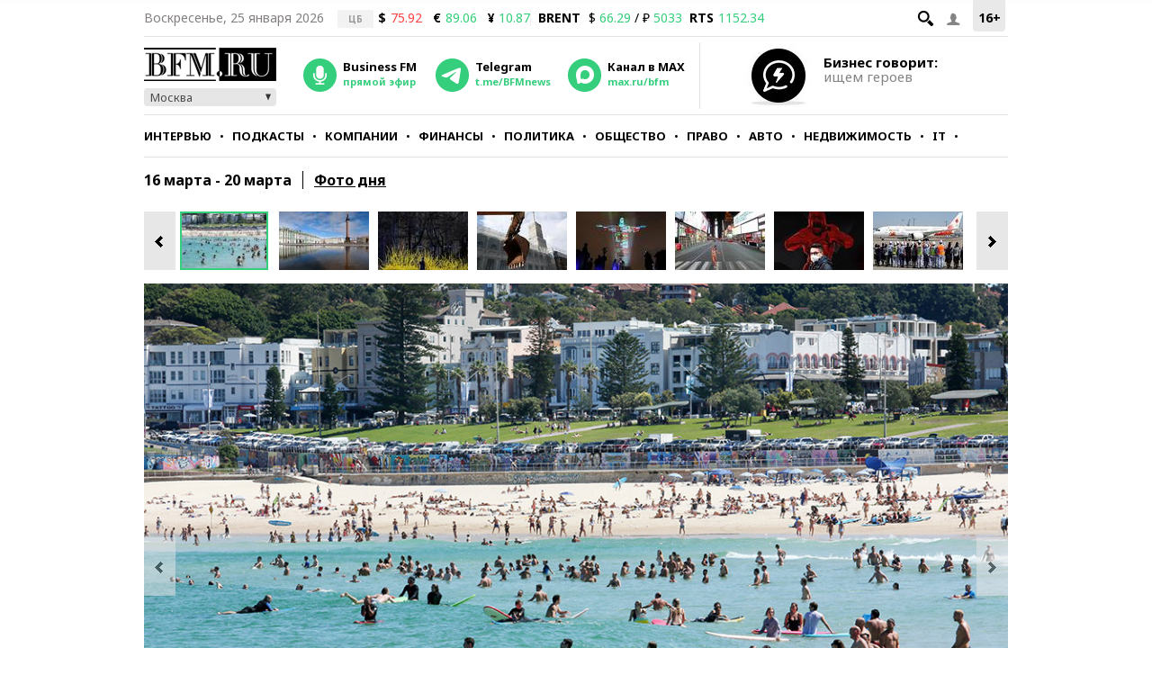

--- FILE ---
content_type: application/javascript
request_url: https://s.bfm.ru/js/bfm.gallery.js?6492
body_size: 1284
content:
$(document).ready(function(){var d=$(".fullsize-gallery-thumbs"),n=$(".fullsize-gallery-big"),q=$(".fullsize-last-slide"),s=$(".fullsize-status"),g=$(".slide-title"),j=$(".slide-source"),a=$("#galleryParams");var r=true,m=true,h=false,o=false;const l=8;function b(w,u){var v=document.location.protocol+"//"+document.location.hostname+"/gallery/"+w+"/photo"+u;history.replaceState(null,null,v);return v}function f(){if(typeof ga==="function"){ga("send","pageview",document.location.pathname)}if(typeof liveInternetCounter==="function"){liveInternetCounter()}if(typeof tnsCounter==="function"){tnsCounter()}if(typeof ramblerTop100Counter==="function"){ramblerTop100Counter()}}function i(){if(h){s.hide();q.show();o=true}}function c(){s.show();q.hide();o=false}function k(){var u=parseInt(a.data("count"));return(u<=l)?u-1:l}n.on("click",".im-arrow--right",i);d.on("click",".ig-arrow--right",i);$(".slide-block--left").on("click",function(){d.slick("slickGoTo",0,false);return false});d.on("init reInit afterChange",function(x,w,y){if(r){var v=parseInt(a.data("start"))+1;var u=$(w.$slides[v-1]);r=false}else{v=(y?y:0)+1;u=$(w.$slides[(y?y:0)])}s.text(v+"/"+w.slideCount);g.html(u.data("title"));j.html("Фото: "+u.data("source"));h=(v==w.slideCount)});d.on("beforeChange",function(v,u,x,w){m=(x!=w);if(o){c()}});d.on("afterChange",function(x,w,z){if(m){var y=$(w.$slides[z]).data(),u=n.find(".slick-current img").attr("src")||"",v;v=b(y.gid,y.id);f();$("#og_description").attr("content",y.title);$("#og_image").attr("content",u);$('meta[property="og:url"]').attr("content",v);$('meta[name="twitter:description"]').attr("content",y.title);$('meta[name="twitter:image"]').attr("content",u);YandexSocialButtons.updateContent({title:"bfm title",description:y.title,url:v,image:u})}});var p=setInterval(function(){var u=n.find(".slick-current");if(u.height()>1){n.find(".slick-list").animate({height:u.height()},150);clearInterval(p)}},500);n.on("beforeChange",function(w,u,y,x){var v=setInterval(function(){var z=$(u.$slides[(x?x:0)]);if(z.height()>1){n.find(".slick-list").animate({height:z.height()},100);clearInterval(v)}},200)});d.slick({initialSlide:parseInt(a.data("start")),infinite:false,slidesToShow:k(),asNavFor:".fullsize-gallery-big",focusOnSelect:true,prevArrow:'<i class="ig-arrow ig-arrow--left"></i>',nextArrow:'<i class="ig-arrow ig-arrow--right"></i>',responsive:[{breakpoint:1000,settings:{slidesToShow:6}},{breakpoint:730,settings:{slidesToShow:5}},{breakpoint:630,settings:{slidesToShow:4}},{breakpoint:530,settings:{slidesToShow:3}}]});n.slick({initialSlide:parseInt(a.data("start")),infinite:false,prevArrow:'<i class="im-arrow im-arrow--left"></i>',nextArrow:'<i class="im-arrow im-arrow--right"></i>',lazyLoad:"ondemand",asNavFor:".fullsize-gallery-thumbs",fade:true,cssEase:"linear",customPaging:function(v,u){return'<span class="dot"></span>'},responsive:[{breakpoint:780,settings:{fade:false}},{breakpoint:480,settings:{dots:true,fade:false,arrows:false}}]})});